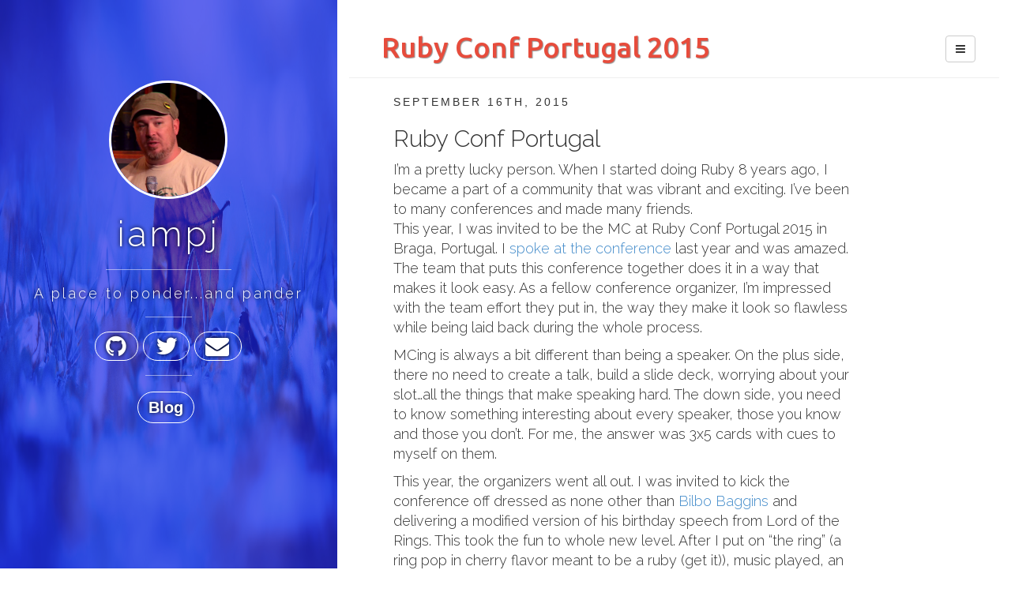

--- FILE ---
content_type: text/html; charset=utf-8
request_url: http://iampj.xyz/ruby-conf-portugal
body_size: 3876
content:
<!DOCTYPE html>
<html>
	<head>

		<title>Ruby Conf Portugal 2015</title>

	

	<meta name="author" content="PJ Hagerty">

		<!-- Enable responsive viewport -->
	<meta name="viewport" content="width=device-width, initial-scale=1.0">

<link rel="stylesheet" type="text/css" href="/assets/css/style.css">
<link rel="stylesheet" type="text/css" href="/assets/resources/syntax/syntax.css">
<link rel="stylesheet" type="text/css" href="/assets/resources/bootstrap/css/bootstrap.min.css">
<link rel="stylesheet" type="text/css" href="/assets/resources/font-awesome/css/font-awesome.min.css">
<link rel="icon" href="https://raw.githubusercontent.com/talk2ankan/uno-dbyll/gh-pages/uno-dbyll.png">

<link href='http://fonts.googleapis.com/css?family=Raleway:300' rel='stylesheet' type='text/css'>

<script type="text/javascript" src="http://ajax.googleapis.com/ajax/libs/jquery/1.11.1/jquery.min.js"></script>
	<script type="text/javascript" src="/assets/resources/bootstrap/js/bootstrap.js"></script>

<script type="text/javascript">
$(document).ready(function(){
if(window.location.href=="http://blog.ankanbiswas.in/uno-dbyll/")
{
$("#sidebar").css({width:'100%'});
$("#btnblog").click(function(){
$("#sidebar").animate({width:'33.3333%'},'slow');
});
}
});

</script>
	</head>
<body>

<nav class="navbar navbar-default visible-xs" role="navigation">


 <div class="navbar-header">
      <button type="button" class="navbar-toggle" data-toggle="collapse" data-target="#navbarHeaderCollapse">
        <span class="sr-only">Toggle navigation</span>
        <span class="icon-bar"></span>
        <span class="icon-bar"></span>
        <span class="icon-bar"></span>
      </button>
      
      <a type="button" class="navbar-toggle nav-link" href="http://github.com/aspleenic">
        <i class="fa fa-github"></i>
      </a>
      
      
      <a type="button" class="navbar-toggle nav-link" href="http://twitter.com/aspleenic">
        <i class="fa fa-twitter"></i>
      </a>
      
       
      <a type="button" class="navbar-toggle nav-link" href="mailto:pjhagerty@gmail.com">
        <i class="fa fa-envelope"></i>
      </a>
      



      <a class="navbar-brand" href="http://iampj.xyz">
        <img src="./img/pj_circle.png" class="img-circle" style="height:35px;width:35px"/>
        iampj
      </a>
    </div>


    <!-- Collect the nav links, forms, and other content for toggling -->
    <div class="collapse navbar-collapse" id="navbarHeaderCollapse">
      <ul class="nav navbar-nav">
        <li class="active"><a href="http://iampj.xyz">Home</a></li>
        <li><a href="http://iampj.xyz/categories.html">Categories</a></li>
        <li><a href="http://iampj.xyz/">Tags</a></li>
      </ul>
    </div><!-- /.navbar-collapse -->

</nav>

  <!-- nav-menu-dropdown -->
  <div class="btn-group hidden-xs" id="nav-menu">
   <button type="button" class="btn btn-default dropdown-toggle pull-right" data-toggle="dropdown">
     <i class="fa fa-bars"></i>
   </button>
   <ul class="dropdown-menu pull-right" role="menu">
     <li><a href="http://iampj.xyz"><i class="fa fa-home"></i> Home</a></li>
     <li><a href="http://iampj.xyz/categories.html"><i class="fa fa-folder"></i> Categories</a></li>
     <li><a href="http://iampj.xyz/"><i class="fa fa-tags"></i> Tags</a></li>
     <li class="divider"></li>
     <li><a href="#"><i class="fa fa-arrow-up"></i> Top of Page</a></li>
   </ul>
 </div>

<div class="col-sm-4 sidebar hidden-xs" id="sidebar">
		<! -- sidebar.html -->
<header class="sidebar-header" role="banner">
	<a href="http://iampj.xyz">
		<img src="./img/pj_circle.png" class="img-circle" style="border-radius: 50%;
border: 3px solid #FFF; height:150px;width:150px" />
	</a>
	<h3 class="title">
        <a href="http://iampj.xyz">iampj</a>
         <p style="font-size:20px;"></p>
    </h3>

    <hr class="hr-line">
<h3 class="title">
         <p style="font-size:18px">A place to ponder...and pander</p>
    </h3>

    <hr class="hr-line1">
 <h3 class="title" style="font-size:30px;">

       
      <a type="button" class="social1" href="http://github.com/aspleenic">
        <i class="fa fa-github"></i>
      </a>
      
       
      <a type="button" class="social2" href="http://twitter.com/aspleenic">
        <i class="fa fa-twitter"></i>
      </a>
      

      
      <a type="button" class="social3" href="mailto:pjhagerty@gmail.com">
        <i class="fa fa-envelope"></i>
      </a>
      
       <hr class="hr-line1">
       <a type="button"  style="font-size:20px; padding:7px; padding-left:13px;padding-right:13px;margin-right: 10px;" class="social3 " id="btnblog" href="http://iampj.xyz/#blog">
        <i class="fa" style="font-weight:bold;letter-spacing:0; font-family:arial,sans-serif">Blog</i>
      </a>
      </h3>

</header>



<! -- sidebar.html end -->

	</div>

<div class="col-sm-8 col-sm-offset-4" id="container">
  
<div class="page-header">
  <h1>Ruby Conf Portugal 2015 </h1>
</div>

<article>

  <div class="col-sm-10">
   <span class="post-date">
     
     September
     16th,
     
     2015
      
   </span>
    <div class="article_body" id="article_body">
    <h2 id="ruby-conf-portugal">Ruby Conf Portugal</h2>

<p>I’m a pretty lucky person.  When I started doing Ruby 8 years ago, I became a part of a community that was vibrant and exciting.  I’ve been to many conferences and made many friends.<br />
This year, I was invited to be the MC at Ruby Conf Portugal 2015 in Braga, Portugal.  I <a href="https://www.youtube.com/watch?v=Crw8AUikeA0">spoke at the conference</a> last year and was amazed.  The team that puts this conference together does it in a way that makes it look easy.  As a fellow conference organizer, I’m impressed with the team effort they put in, the way they make it look so flawless while being laid back during the whole process.</p>

<p>MCing is always a bit different than being a speaker.  On the plus side, there no need to create a talk, build a slide deck, worrying about your slot…all the things that make speaking hard.  The down side, you need to know something interesting about every speaker, those you know and those you don’t.  For me, the answer was 3x5 cards with cues to myself on them.</p>

<p>This year, the organizers went all out.  I was invited to kick the conference off dressed as none other than <a href="https://twitter.com/search?f=images&amp;vertical=default&amp;q=%23rubyconfpt&amp;src=typd">Bilbo Baggins</a> and delivering a modified version of his birthday speech from Lord of the Rings.  This took the fun to whole new level.  After I put on “the ring” (a ring pop in cherry flavor meant to be a ruby (get it)), music played, an actor playing Gandalf set us on our Journey and an organizer dressed in a rabbit mask made horse sounds with a coconut to play the part of Shadowfax.  And of course, there was a smoke machine.</p>

<p>João, one of the organizers, is in love with that smoke machine.</p>

<p>This is just symbol of their dedication to the theme.  Ruby, and development in general is a journey, it can be difficult, but we can band together in fellowship and have some fun while we’re at it.  All in the auspices of the <a href="http://www.theatrocirco.com/">Theatro Circo</a>, one of the most amazing venues I’ve been in for a conference.</p>

<p>I had the privilege to announce some amazing speaker who I consider friends, like <a href="https://twitter.com/samphippen">Sam Phippen</a>, <a href="https://twitter.com/steveklabnick">Steve Klabnick</a>, and <a href="https://twitter.com/chastell">Piotr Szotkowski</a>.  I was delighted to intro new friends like <a href="https://twitter.com/KyFast">Kylie Stradley</a>, <a href="https://twitter.com/porras">Sergio Gil</a>, and <a href="https://twitter.com/pedrosmmoreira">Pedro Moreira</a>.  And that’s just some of the speakers.</p>

<p>The attendees were all excited to be there.  There was no bored “going through the motions” at this conference.  People were sincerely interested in the talks and loved having time to mix, mingle, and make friends with speakers, other attendees, and organizers alike.</p>

<p>It all came to an end after two days, to the sound of rain outside and the voice of <a href="https://twitter.com/avdi">Avdi Grimm</a> teaching us about how we shape the world.  If every conference was like this, we’d be a truly lucky community of people.</p>

<p>I was honored to be invited and hope we can do this again next year.</p>

<p>Obrigado <a href="http://rubyconf.pt">Ruby Conf Portugal</a>!!</p>

    </div>

    
    <ul class="tag_box list-unstyled list-inline">
      <li><i class="fa fa-folder-open"></i></li>
      
      
      
        <li><a href="http://iampj.xyz/categories.html#Tech-ref">
          Tech <span>(11)</span>
          
        </a></li>
      
      
    </ul>
    

    

    <hr>

    <div>
      <section class="share col-sm-6">
        <h4 class="section-title">Share Post</h4>
        <a class="btn btn-default btn-sm twitter" href="http://twitter.com/share?text=Ruby Conf Portugal 2015&via=aspleenic"
           onclick="window.open(this.href, 'twitter-share', 'width=550,height=235');return false;">
          <i class="fa fa-twitter fa-lg"></i>
          Twitter
        </a>
        <a class="btn btn-default btn-sm facebook" href="https://www.facebook.com/sharer/sharer.php"
           onclick="window.open(this.href, 'facebook-share','width=580,height=296');return false;">
          <i class="fa fa-facebook fa-lg"></i>
          Facebook
        </a>
        <a class="btn btn-default btn-sm gplus"
           onclick="window.open('https://plus.google.com/share?url='+window.location.href, 'google-plus-share', 'width=490,height=530');return false;">
          <i class="fa fa-google-plus fa-lg"></i>
          Google+
        </a>
      </section>

      <section class="col-sm-6 author">
        <img src="./img/pj_circle.png" style="height:100px;width:100px;" class="img-rounded author-image" />
        <h4 class="section-title author-name"><b>iampj</b><br/><p style="color:#888;font-size:13px;"></p></h4>
        <p class="author-bio">A place to ponder...and pander</p>
      </section>
    </div>

    <div class="clearfix"></div>

    <ul class="pager">
      
      <li class="previous"><a href="http://iampj.xyz/after-engine-yard" title="After Engine Yard">&larr; Previous</a></li>
      
      
      <li class="next"><a href="http://iampj.xyz/about-me" title="The Thing About Me">Next &rarr;</a></li>
      
    </ul>


  </div>


</article>
<div class="clearfix"></div>


<footer class="navbar navbar-default">
    <div class="container">
      <p class="navbar-text pull-left">Some rights reserved &copy; 2025 PJ Hagerty.</p>
 </div>
  </footer>
</div>

</body>
</html>


--- FILE ---
content_type: text/css; charset=utf-8
request_url: http://iampj.xyz/assets/css/style.css
body_size: 863
content:
@import url(http://fonts.googleapis.com/css?family=Ubuntu:500&subset=latin,latin-ext);

body{
  overflow-X:hidden; 
}

#nav-menu{
    position: fixed;
    top: 45px;
    right: 45px;
    z-index: 4;
}

h1,h2,h3,h4,h5,h6 { font-family: 'Ubuntu', sans-serif; }

.navbar-brand{

	margin-bottom: 15px;
}


.author .author-image {
  float: left;
  margin-right: 20px;
}

.author-bio{
font-family: 'Raleway', sans-serif;
}

.author-name{
	font-family: 'Raleway', sans-serif;
}

.page-header {
	color: #e74c3c;
	text-shadow: 1px 1px 1px rgba(150, 150, 150, 1);
	padding: 0 5% 0;
	font-family: ubuntu;
}


a.nav-link {
	padding-bottom: 5px;
	padding-top: 7px;
	color: #aaa;
}
a.nav-link i{
	font-size: 16px;
}
a.nav-link:hover { color: #777 }


article {
	padding: 0 5% 0;
	margin-bottom: 40px;
}

.article_body{
	margin-top: 20px;
	margin-bottom: 20px;
}

#article_body{
	font-family: 'Raleway', sans-serif;
	font-size: large;
}

.post-date {
	text-transform: uppercase;
	font-size: 14px;
	letter-spacing: 3px;
}



footer {
  padding-top: 15px;
  font-family: 'Ubuntu';
}

#sidebar {
	position: fixed;
	padding-top: 8%;
	height: 100%;
	background-color:#6049df;
	background-image: url("/assets/media/cover.png"),url("/assets/media/background-cover.jpg");	
	background-size: 100% 100%;
	color: #fff;
	z-index: 5;
	color: #fff;
}

.sidebar-header {
	text-align: center;
}
.sidebar-header .title{
	letter-spacing: 3px;
}

.sidebar-header .title a{
	font-family: 'Raleway', sans-serif;
	text-decoration: none;
	color: inherit;
	outline: none;
}


#container{
	overflow-x:hidden;
	z-index: 3;
}

.title{
	font-family: 'Raleway', sans-serif;
	font-size: 45px;
	text-shadow:0 0 5px #000;
}
.hr-line {
	height: 1px;
	border:none;
	width: 40%;
	background-color: rgba(255,255,255,0.50);
}

.hr-line1 {
	height: 1px;
	border:none;
	width:15%;
	background-color: rgba(255,255,255,0.50);
}

.social1{

	border:1px solid white;
	padding-left: 13px;
	border-radius: 20px;
margin-left: 3px;
	margin-right: 3px;
}

.social2{

	border:1px solid white;
	padding-left: 15px;
	border-radius: 20px;
	margin-left: 3px;
	margin-right: 3px;

}

.social3{

	border:1px solid white;
	padding-left: 13px;
	border-radius: 20px;
	padding-right: 12px;
	margin-left: 3px;
	margin-right: 3px;
}

